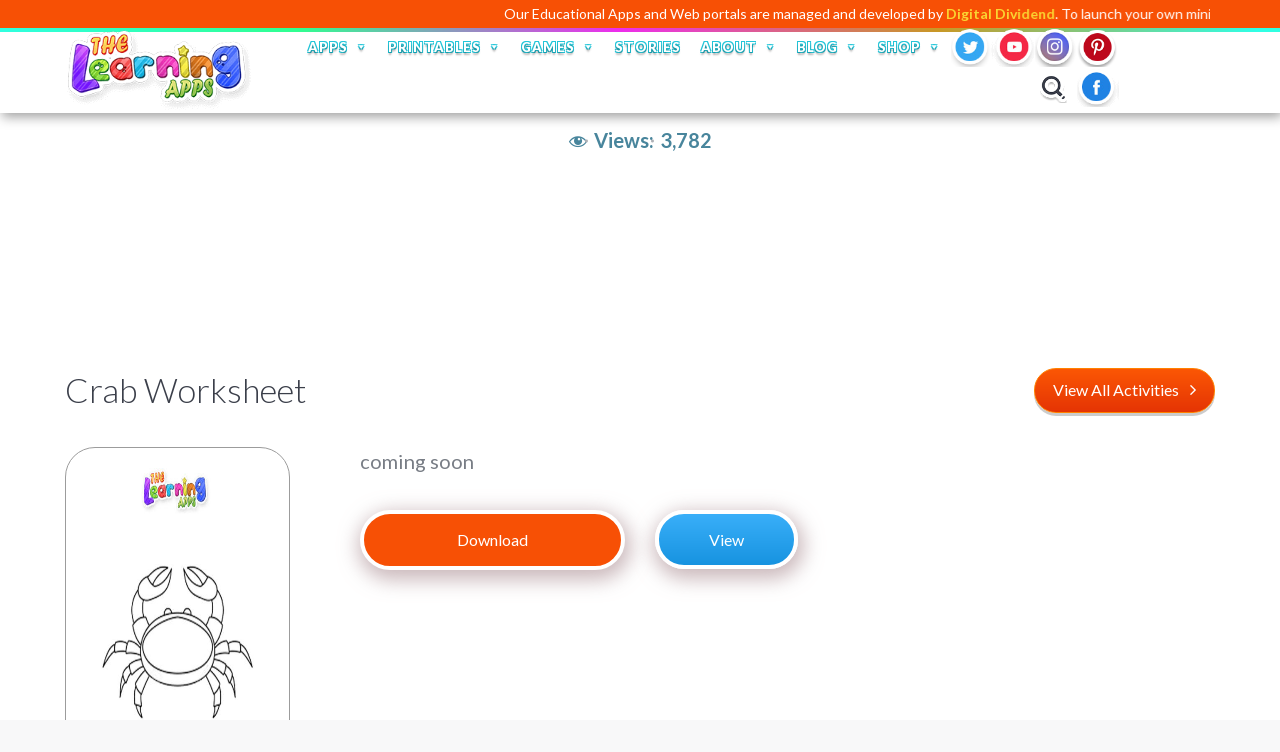

--- FILE ---
content_type: text/html; charset=utf-8
request_url: https://www.google.com/recaptcha/api2/anchor?ar=1&k=6LdVmDMjAAAAABW010CFpNrItXbMR-FH9jsv6B2O&co=aHR0cHM6Ly93d3cudGhlbGVhcm5pbmdhcHBzLmNvbTo0NDM.&hl=en&v=PoyoqOPhxBO7pBk68S4YbpHZ&size=normal&anchor-ms=20000&execute-ms=30000&cb=xn33w3jyhue8
body_size: 49288
content:
<!DOCTYPE HTML><html dir="ltr" lang="en"><head><meta http-equiv="Content-Type" content="text/html; charset=UTF-8">
<meta http-equiv="X-UA-Compatible" content="IE=edge">
<title>reCAPTCHA</title>
<style type="text/css">
/* cyrillic-ext */
@font-face {
  font-family: 'Roboto';
  font-style: normal;
  font-weight: 400;
  font-stretch: 100%;
  src: url(//fonts.gstatic.com/s/roboto/v48/KFO7CnqEu92Fr1ME7kSn66aGLdTylUAMa3GUBHMdazTgWw.woff2) format('woff2');
  unicode-range: U+0460-052F, U+1C80-1C8A, U+20B4, U+2DE0-2DFF, U+A640-A69F, U+FE2E-FE2F;
}
/* cyrillic */
@font-face {
  font-family: 'Roboto';
  font-style: normal;
  font-weight: 400;
  font-stretch: 100%;
  src: url(//fonts.gstatic.com/s/roboto/v48/KFO7CnqEu92Fr1ME7kSn66aGLdTylUAMa3iUBHMdazTgWw.woff2) format('woff2');
  unicode-range: U+0301, U+0400-045F, U+0490-0491, U+04B0-04B1, U+2116;
}
/* greek-ext */
@font-face {
  font-family: 'Roboto';
  font-style: normal;
  font-weight: 400;
  font-stretch: 100%;
  src: url(//fonts.gstatic.com/s/roboto/v48/KFO7CnqEu92Fr1ME7kSn66aGLdTylUAMa3CUBHMdazTgWw.woff2) format('woff2');
  unicode-range: U+1F00-1FFF;
}
/* greek */
@font-face {
  font-family: 'Roboto';
  font-style: normal;
  font-weight: 400;
  font-stretch: 100%;
  src: url(//fonts.gstatic.com/s/roboto/v48/KFO7CnqEu92Fr1ME7kSn66aGLdTylUAMa3-UBHMdazTgWw.woff2) format('woff2');
  unicode-range: U+0370-0377, U+037A-037F, U+0384-038A, U+038C, U+038E-03A1, U+03A3-03FF;
}
/* math */
@font-face {
  font-family: 'Roboto';
  font-style: normal;
  font-weight: 400;
  font-stretch: 100%;
  src: url(//fonts.gstatic.com/s/roboto/v48/KFO7CnqEu92Fr1ME7kSn66aGLdTylUAMawCUBHMdazTgWw.woff2) format('woff2');
  unicode-range: U+0302-0303, U+0305, U+0307-0308, U+0310, U+0312, U+0315, U+031A, U+0326-0327, U+032C, U+032F-0330, U+0332-0333, U+0338, U+033A, U+0346, U+034D, U+0391-03A1, U+03A3-03A9, U+03B1-03C9, U+03D1, U+03D5-03D6, U+03F0-03F1, U+03F4-03F5, U+2016-2017, U+2034-2038, U+203C, U+2040, U+2043, U+2047, U+2050, U+2057, U+205F, U+2070-2071, U+2074-208E, U+2090-209C, U+20D0-20DC, U+20E1, U+20E5-20EF, U+2100-2112, U+2114-2115, U+2117-2121, U+2123-214F, U+2190, U+2192, U+2194-21AE, U+21B0-21E5, U+21F1-21F2, U+21F4-2211, U+2213-2214, U+2216-22FF, U+2308-230B, U+2310, U+2319, U+231C-2321, U+2336-237A, U+237C, U+2395, U+239B-23B7, U+23D0, U+23DC-23E1, U+2474-2475, U+25AF, U+25B3, U+25B7, U+25BD, U+25C1, U+25CA, U+25CC, U+25FB, U+266D-266F, U+27C0-27FF, U+2900-2AFF, U+2B0E-2B11, U+2B30-2B4C, U+2BFE, U+3030, U+FF5B, U+FF5D, U+1D400-1D7FF, U+1EE00-1EEFF;
}
/* symbols */
@font-face {
  font-family: 'Roboto';
  font-style: normal;
  font-weight: 400;
  font-stretch: 100%;
  src: url(//fonts.gstatic.com/s/roboto/v48/KFO7CnqEu92Fr1ME7kSn66aGLdTylUAMaxKUBHMdazTgWw.woff2) format('woff2');
  unicode-range: U+0001-000C, U+000E-001F, U+007F-009F, U+20DD-20E0, U+20E2-20E4, U+2150-218F, U+2190, U+2192, U+2194-2199, U+21AF, U+21E6-21F0, U+21F3, U+2218-2219, U+2299, U+22C4-22C6, U+2300-243F, U+2440-244A, U+2460-24FF, U+25A0-27BF, U+2800-28FF, U+2921-2922, U+2981, U+29BF, U+29EB, U+2B00-2BFF, U+4DC0-4DFF, U+FFF9-FFFB, U+10140-1018E, U+10190-1019C, U+101A0, U+101D0-101FD, U+102E0-102FB, U+10E60-10E7E, U+1D2C0-1D2D3, U+1D2E0-1D37F, U+1F000-1F0FF, U+1F100-1F1AD, U+1F1E6-1F1FF, U+1F30D-1F30F, U+1F315, U+1F31C, U+1F31E, U+1F320-1F32C, U+1F336, U+1F378, U+1F37D, U+1F382, U+1F393-1F39F, U+1F3A7-1F3A8, U+1F3AC-1F3AF, U+1F3C2, U+1F3C4-1F3C6, U+1F3CA-1F3CE, U+1F3D4-1F3E0, U+1F3ED, U+1F3F1-1F3F3, U+1F3F5-1F3F7, U+1F408, U+1F415, U+1F41F, U+1F426, U+1F43F, U+1F441-1F442, U+1F444, U+1F446-1F449, U+1F44C-1F44E, U+1F453, U+1F46A, U+1F47D, U+1F4A3, U+1F4B0, U+1F4B3, U+1F4B9, U+1F4BB, U+1F4BF, U+1F4C8-1F4CB, U+1F4D6, U+1F4DA, U+1F4DF, U+1F4E3-1F4E6, U+1F4EA-1F4ED, U+1F4F7, U+1F4F9-1F4FB, U+1F4FD-1F4FE, U+1F503, U+1F507-1F50B, U+1F50D, U+1F512-1F513, U+1F53E-1F54A, U+1F54F-1F5FA, U+1F610, U+1F650-1F67F, U+1F687, U+1F68D, U+1F691, U+1F694, U+1F698, U+1F6AD, U+1F6B2, U+1F6B9-1F6BA, U+1F6BC, U+1F6C6-1F6CF, U+1F6D3-1F6D7, U+1F6E0-1F6EA, U+1F6F0-1F6F3, U+1F6F7-1F6FC, U+1F700-1F7FF, U+1F800-1F80B, U+1F810-1F847, U+1F850-1F859, U+1F860-1F887, U+1F890-1F8AD, U+1F8B0-1F8BB, U+1F8C0-1F8C1, U+1F900-1F90B, U+1F93B, U+1F946, U+1F984, U+1F996, U+1F9E9, U+1FA00-1FA6F, U+1FA70-1FA7C, U+1FA80-1FA89, U+1FA8F-1FAC6, U+1FACE-1FADC, U+1FADF-1FAE9, U+1FAF0-1FAF8, U+1FB00-1FBFF;
}
/* vietnamese */
@font-face {
  font-family: 'Roboto';
  font-style: normal;
  font-weight: 400;
  font-stretch: 100%;
  src: url(//fonts.gstatic.com/s/roboto/v48/KFO7CnqEu92Fr1ME7kSn66aGLdTylUAMa3OUBHMdazTgWw.woff2) format('woff2');
  unicode-range: U+0102-0103, U+0110-0111, U+0128-0129, U+0168-0169, U+01A0-01A1, U+01AF-01B0, U+0300-0301, U+0303-0304, U+0308-0309, U+0323, U+0329, U+1EA0-1EF9, U+20AB;
}
/* latin-ext */
@font-face {
  font-family: 'Roboto';
  font-style: normal;
  font-weight: 400;
  font-stretch: 100%;
  src: url(//fonts.gstatic.com/s/roboto/v48/KFO7CnqEu92Fr1ME7kSn66aGLdTylUAMa3KUBHMdazTgWw.woff2) format('woff2');
  unicode-range: U+0100-02BA, U+02BD-02C5, U+02C7-02CC, U+02CE-02D7, U+02DD-02FF, U+0304, U+0308, U+0329, U+1D00-1DBF, U+1E00-1E9F, U+1EF2-1EFF, U+2020, U+20A0-20AB, U+20AD-20C0, U+2113, U+2C60-2C7F, U+A720-A7FF;
}
/* latin */
@font-face {
  font-family: 'Roboto';
  font-style: normal;
  font-weight: 400;
  font-stretch: 100%;
  src: url(//fonts.gstatic.com/s/roboto/v48/KFO7CnqEu92Fr1ME7kSn66aGLdTylUAMa3yUBHMdazQ.woff2) format('woff2');
  unicode-range: U+0000-00FF, U+0131, U+0152-0153, U+02BB-02BC, U+02C6, U+02DA, U+02DC, U+0304, U+0308, U+0329, U+2000-206F, U+20AC, U+2122, U+2191, U+2193, U+2212, U+2215, U+FEFF, U+FFFD;
}
/* cyrillic-ext */
@font-face {
  font-family: 'Roboto';
  font-style: normal;
  font-weight: 500;
  font-stretch: 100%;
  src: url(//fonts.gstatic.com/s/roboto/v48/KFO7CnqEu92Fr1ME7kSn66aGLdTylUAMa3GUBHMdazTgWw.woff2) format('woff2');
  unicode-range: U+0460-052F, U+1C80-1C8A, U+20B4, U+2DE0-2DFF, U+A640-A69F, U+FE2E-FE2F;
}
/* cyrillic */
@font-face {
  font-family: 'Roboto';
  font-style: normal;
  font-weight: 500;
  font-stretch: 100%;
  src: url(//fonts.gstatic.com/s/roboto/v48/KFO7CnqEu92Fr1ME7kSn66aGLdTylUAMa3iUBHMdazTgWw.woff2) format('woff2');
  unicode-range: U+0301, U+0400-045F, U+0490-0491, U+04B0-04B1, U+2116;
}
/* greek-ext */
@font-face {
  font-family: 'Roboto';
  font-style: normal;
  font-weight: 500;
  font-stretch: 100%;
  src: url(//fonts.gstatic.com/s/roboto/v48/KFO7CnqEu92Fr1ME7kSn66aGLdTylUAMa3CUBHMdazTgWw.woff2) format('woff2');
  unicode-range: U+1F00-1FFF;
}
/* greek */
@font-face {
  font-family: 'Roboto';
  font-style: normal;
  font-weight: 500;
  font-stretch: 100%;
  src: url(//fonts.gstatic.com/s/roboto/v48/KFO7CnqEu92Fr1ME7kSn66aGLdTylUAMa3-UBHMdazTgWw.woff2) format('woff2');
  unicode-range: U+0370-0377, U+037A-037F, U+0384-038A, U+038C, U+038E-03A1, U+03A3-03FF;
}
/* math */
@font-face {
  font-family: 'Roboto';
  font-style: normal;
  font-weight: 500;
  font-stretch: 100%;
  src: url(//fonts.gstatic.com/s/roboto/v48/KFO7CnqEu92Fr1ME7kSn66aGLdTylUAMawCUBHMdazTgWw.woff2) format('woff2');
  unicode-range: U+0302-0303, U+0305, U+0307-0308, U+0310, U+0312, U+0315, U+031A, U+0326-0327, U+032C, U+032F-0330, U+0332-0333, U+0338, U+033A, U+0346, U+034D, U+0391-03A1, U+03A3-03A9, U+03B1-03C9, U+03D1, U+03D5-03D6, U+03F0-03F1, U+03F4-03F5, U+2016-2017, U+2034-2038, U+203C, U+2040, U+2043, U+2047, U+2050, U+2057, U+205F, U+2070-2071, U+2074-208E, U+2090-209C, U+20D0-20DC, U+20E1, U+20E5-20EF, U+2100-2112, U+2114-2115, U+2117-2121, U+2123-214F, U+2190, U+2192, U+2194-21AE, U+21B0-21E5, U+21F1-21F2, U+21F4-2211, U+2213-2214, U+2216-22FF, U+2308-230B, U+2310, U+2319, U+231C-2321, U+2336-237A, U+237C, U+2395, U+239B-23B7, U+23D0, U+23DC-23E1, U+2474-2475, U+25AF, U+25B3, U+25B7, U+25BD, U+25C1, U+25CA, U+25CC, U+25FB, U+266D-266F, U+27C0-27FF, U+2900-2AFF, U+2B0E-2B11, U+2B30-2B4C, U+2BFE, U+3030, U+FF5B, U+FF5D, U+1D400-1D7FF, U+1EE00-1EEFF;
}
/* symbols */
@font-face {
  font-family: 'Roboto';
  font-style: normal;
  font-weight: 500;
  font-stretch: 100%;
  src: url(//fonts.gstatic.com/s/roboto/v48/KFO7CnqEu92Fr1ME7kSn66aGLdTylUAMaxKUBHMdazTgWw.woff2) format('woff2');
  unicode-range: U+0001-000C, U+000E-001F, U+007F-009F, U+20DD-20E0, U+20E2-20E4, U+2150-218F, U+2190, U+2192, U+2194-2199, U+21AF, U+21E6-21F0, U+21F3, U+2218-2219, U+2299, U+22C4-22C6, U+2300-243F, U+2440-244A, U+2460-24FF, U+25A0-27BF, U+2800-28FF, U+2921-2922, U+2981, U+29BF, U+29EB, U+2B00-2BFF, U+4DC0-4DFF, U+FFF9-FFFB, U+10140-1018E, U+10190-1019C, U+101A0, U+101D0-101FD, U+102E0-102FB, U+10E60-10E7E, U+1D2C0-1D2D3, U+1D2E0-1D37F, U+1F000-1F0FF, U+1F100-1F1AD, U+1F1E6-1F1FF, U+1F30D-1F30F, U+1F315, U+1F31C, U+1F31E, U+1F320-1F32C, U+1F336, U+1F378, U+1F37D, U+1F382, U+1F393-1F39F, U+1F3A7-1F3A8, U+1F3AC-1F3AF, U+1F3C2, U+1F3C4-1F3C6, U+1F3CA-1F3CE, U+1F3D4-1F3E0, U+1F3ED, U+1F3F1-1F3F3, U+1F3F5-1F3F7, U+1F408, U+1F415, U+1F41F, U+1F426, U+1F43F, U+1F441-1F442, U+1F444, U+1F446-1F449, U+1F44C-1F44E, U+1F453, U+1F46A, U+1F47D, U+1F4A3, U+1F4B0, U+1F4B3, U+1F4B9, U+1F4BB, U+1F4BF, U+1F4C8-1F4CB, U+1F4D6, U+1F4DA, U+1F4DF, U+1F4E3-1F4E6, U+1F4EA-1F4ED, U+1F4F7, U+1F4F9-1F4FB, U+1F4FD-1F4FE, U+1F503, U+1F507-1F50B, U+1F50D, U+1F512-1F513, U+1F53E-1F54A, U+1F54F-1F5FA, U+1F610, U+1F650-1F67F, U+1F687, U+1F68D, U+1F691, U+1F694, U+1F698, U+1F6AD, U+1F6B2, U+1F6B9-1F6BA, U+1F6BC, U+1F6C6-1F6CF, U+1F6D3-1F6D7, U+1F6E0-1F6EA, U+1F6F0-1F6F3, U+1F6F7-1F6FC, U+1F700-1F7FF, U+1F800-1F80B, U+1F810-1F847, U+1F850-1F859, U+1F860-1F887, U+1F890-1F8AD, U+1F8B0-1F8BB, U+1F8C0-1F8C1, U+1F900-1F90B, U+1F93B, U+1F946, U+1F984, U+1F996, U+1F9E9, U+1FA00-1FA6F, U+1FA70-1FA7C, U+1FA80-1FA89, U+1FA8F-1FAC6, U+1FACE-1FADC, U+1FADF-1FAE9, U+1FAF0-1FAF8, U+1FB00-1FBFF;
}
/* vietnamese */
@font-face {
  font-family: 'Roboto';
  font-style: normal;
  font-weight: 500;
  font-stretch: 100%;
  src: url(//fonts.gstatic.com/s/roboto/v48/KFO7CnqEu92Fr1ME7kSn66aGLdTylUAMa3OUBHMdazTgWw.woff2) format('woff2');
  unicode-range: U+0102-0103, U+0110-0111, U+0128-0129, U+0168-0169, U+01A0-01A1, U+01AF-01B0, U+0300-0301, U+0303-0304, U+0308-0309, U+0323, U+0329, U+1EA0-1EF9, U+20AB;
}
/* latin-ext */
@font-face {
  font-family: 'Roboto';
  font-style: normal;
  font-weight: 500;
  font-stretch: 100%;
  src: url(//fonts.gstatic.com/s/roboto/v48/KFO7CnqEu92Fr1ME7kSn66aGLdTylUAMa3KUBHMdazTgWw.woff2) format('woff2');
  unicode-range: U+0100-02BA, U+02BD-02C5, U+02C7-02CC, U+02CE-02D7, U+02DD-02FF, U+0304, U+0308, U+0329, U+1D00-1DBF, U+1E00-1E9F, U+1EF2-1EFF, U+2020, U+20A0-20AB, U+20AD-20C0, U+2113, U+2C60-2C7F, U+A720-A7FF;
}
/* latin */
@font-face {
  font-family: 'Roboto';
  font-style: normal;
  font-weight: 500;
  font-stretch: 100%;
  src: url(//fonts.gstatic.com/s/roboto/v48/KFO7CnqEu92Fr1ME7kSn66aGLdTylUAMa3yUBHMdazQ.woff2) format('woff2');
  unicode-range: U+0000-00FF, U+0131, U+0152-0153, U+02BB-02BC, U+02C6, U+02DA, U+02DC, U+0304, U+0308, U+0329, U+2000-206F, U+20AC, U+2122, U+2191, U+2193, U+2212, U+2215, U+FEFF, U+FFFD;
}
/* cyrillic-ext */
@font-face {
  font-family: 'Roboto';
  font-style: normal;
  font-weight: 900;
  font-stretch: 100%;
  src: url(//fonts.gstatic.com/s/roboto/v48/KFO7CnqEu92Fr1ME7kSn66aGLdTylUAMa3GUBHMdazTgWw.woff2) format('woff2');
  unicode-range: U+0460-052F, U+1C80-1C8A, U+20B4, U+2DE0-2DFF, U+A640-A69F, U+FE2E-FE2F;
}
/* cyrillic */
@font-face {
  font-family: 'Roboto';
  font-style: normal;
  font-weight: 900;
  font-stretch: 100%;
  src: url(//fonts.gstatic.com/s/roboto/v48/KFO7CnqEu92Fr1ME7kSn66aGLdTylUAMa3iUBHMdazTgWw.woff2) format('woff2');
  unicode-range: U+0301, U+0400-045F, U+0490-0491, U+04B0-04B1, U+2116;
}
/* greek-ext */
@font-face {
  font-family: 'Roboto';
  font-style: normal;
  font-weight: 900;
  font-stretch: 100%;
  src: url(//fonts.gstatic.com/s/roboto/v48/KFO7CnqEu92Fr1ME7kSn66aGLdTylUAMa3CUBHMdazTgWw.woff2) format('woff2');
  unicode-range: U+1F00-1FFF;
}
/* greek */
@font-face {
  font-family: 'Roboto';
  font-style: normal;
  font-weight: 900;
  font-stretch: 100%;
  src: url(//fonts.gstatic.com/s/roboto/v48/KFO7CnqEu92Fr1ME7kSn66aGLdTylUAMa3-UBHMdazTgWw.woff2) format('woff2');
  unicode-range: U+0370-0377, U+037A-037F, U+0384-038A, U+038C, U+038E-03A1, U+03A3-03FF;
}
/* math */
@font-face {
  font-family: 'Roboto';
  font-style: normal;
  font-weight: 900;
  font-stretch: 100%;
  src: url(//fonts.gstatic.com/s/roboto/v48/KFO7CnqEu92Fr1ME7kSn66aGLdTylUAMawCUBHMdazTgWw.woff2) format('woff2');
  unicode-range: U+0302-0303, U+0305, U+0307-0308, U+0310, U+0312, U+0315, U+031A, U+0326-0327, U+032C, U+032F-0330, U+0332-0333, U+0338, U+033A, U+0346, U+034D, U+0391-03A1, U+03A3-03A9, U+03B1-03C9, U+03D1, U+03D5-03D6, U+03F0-03F1, U+03F4-03F5, U+2016-2017, U+2034-2038, U+203C, U+2040, U+2043, U+2047, U+2050, U+2057, U+205F, U+2070-2071, U+2074-208E, U+2090-209C, U+20D0-20DC, U+20E1, U+20E5-20EF, U+2100-2112, U+2114-2115, U+2117-2121, U+2123-214F, U+2190, U+2192, U+2194-21AE, U+21B0-21E5, U+21F1-21F2, U+21F4-2211, U+2213-2214, U+2216-22FF, U+2308-230B, U+2310, U+2319, U+231C-2321, U+2336-237A, U+237C, U+2395, U+239B-23B7, U+23D0, U+23DC-23E1, U+2474-2475, U+25AF, U+25B3, U+25B7, U+25BD, U+25C1, U+25CA, U+25CC, U+25FB, U+266D-266F, U+27C0-27FF, U+2900-2AFF, U+2B0E-2B11, U+2B30-2B4C, U+2BFE, U+3030, U+FF5B, U+FF5D, U+1D400-1D7FF, U+1EE00-1EEFF;
}
/* symbols */
@font-face {
  font-family: 'Roboto';
  font-style: normal;
  font-weight: 900;
  font-stretch: 100%;
  src: url(//fonts.gstatic.com/s/roboto/v48/KFO7CnqEu92Fr1ME7kSn66aGLdTylUAMaxKUBHMdazTgWw.woff2) format('woff2');
  unicode-range: U+0001-000C, U+000E-001F, U+007F-009F, U+20DD-20E0, U+20E2-20E4, U+2150-218F, U+2190, U+2192, U+2194-2199, U+21AF, U+21E6-21F0, U+21F3, U+2218-2219, U+2299, U+22C4-22C6, U+2300-243F, U+2440-244A, U+2460-24FF, U+25A0-27BF, U+2800-28FF, U+2921-2922, U+2981, U+29BF, U+29EB, U+2B00-2BFF, U+4DC0-4DFF, U+FFF9-FFFB, U+10140-1018E, U+10190-1019C, U+101A0, U+101D0-101FD, U+102E0-102FB, U+10E60-10E7E, U+1D2C0-1D2D3, U+1D2E0-1D37F, U+1F000-1F0FF, U+1F100-1F1AD, U+1F1E6-1F1FF, U+1F30D-1F30F, U+1F315, U+1F31C, U+1F31E, U+1F320-1F32C, U+1F336, U+1F378, U+1F37D, U+1F382, U+1F393-1F39F, U+1F3A7-1F3A8, U+1F3AC-1F3AF, U+1F3C2, U+1F3C4-1F3C6, U+1F3CA-1F3CE, U+1F3D4-1F3E0, U+1F3ED, U+1F3F1-1F3F3, U+1F3F5-1F3F7, U+1F408, U+1F415, U+1F41F, U+1F426, U+1F43F, U+1F441-1F442, U+1F444, U+1F446-1F449, U+1F44C-1F44E, U+1F453, U+1F46A, U+1F47D, U+1F4A3, U+1F4B0, U+1F4B3, U+1F4B9, U+1F4BB, U+1F4BF, U+1F4C8-1F4CB, U+1F4D6, U+1F4DA, U+1F4DF, U+1F4E3-1F4E6, U+1F4EA-1F4ED, U+1F4F7, U+1F4F9-1F4FB, U+1F4FD-1F4FE, U+1F503, U+1F507-1F50B, U+1F50D, U+1F512-1F513, U+1F53E-1F54A, U+1F54F-1F5FA, U+1F610, U+1F650-1F67F, U+1F687, U+1F68D, U+1F691, U+1F694, U+1F698, U+1F6AD, U+1F6B2, U+1F6B9-1F6BA, U+1F6BC, U+1F6C6-1F6CF, U+1F6D3-1F6D7, U+1F6E0-1F6EA, U+1F6F0-1F6F3, U+1F6F7-1F6FC, U+1F700-1F7FF, U+1F800-1F80B, U+1F810-1F847, U+1F850-1F859, U+1F860-1F887, U+1F890-1F8AD, U+1F8B0-1F8BB, U+1F8C0-1F8C1, U+1F900-1F90B, U+1F93B, U+1F946, U+1F984, U+1F996, U+1F9E9, U+1FA00-1FA6F, U+1FA70-1FA7C, U+1FA80-1FA89, U+1FA8F-1FAC6, U+1FACE-1FADC, U+1FADF-1FAE9, U+1FAF0-1FAF8, U+1FB00-1FBFF;
}
/* vietnamese */
@font-face {
  font-family: 'Roboto';
  font-style: normal;
  font-weight: 900;
  font-stretch: 100%;
  src: url(//fonts.gstatic.com/s/roboto/v48/KFO7CnqEu92Fr1ME7kSn66aGLdTylUAMa3OUBHMdazTgWw.woff2) format('woff2');
  unicode-range: U+0102-0103, U+0110-0111, U+0128-0129, U+0168-0169, U+01A0-01A1, U+01AF-01B0, U+0300-0301, U+0303-0304, U+0308-0309, U+0323, U+0329, U+1EA0-1EF9, U+20AB;
}
/* latin-ext */
@font-face {
  font-family: 'Roboto';
  font-style: normal;
  font-weight: 900;
  font-stretch: 100%;
  src: url(//fonts.gstatic.com/s/roboto/v48/KFO7CnqEu92Fr1ME7kSn66aGLdTylUAMa3KUBHMdazTgWw.woff2) format('woff2');
  unicode-range: U+0100-02BA, U+02BD-02C5, U+02C7-02CC, U+02CE-02D7, U+02DD-02FF, U+0304, U+0308, U+0329, U+1D00-1DBF, U+1E00-1E9F, U+1EF2-1EFF, U+2020, U+20A0-20AB, U+20AD-20C0, U+2113, U+2C60-2C7F, U+A720-A7FF;
}
/* latin */
@font-face {
  font-family: 'Roboto';
  font-style: normal;
  font-weight: 900;
  font-stretch: 100%;
  src: url(//fonts.gstatic.com/s/roboto/v48/KFO7CnqEu92Fr1ME7kSn66aGLdTylUAMa3yUBHMdazQ.woff2) format('woff2');
  unicode-range: U+0000-00FF, U+0131, U+0152-0153, U+02BB-02BC, U+02C6, U+02DA, U+02DC, U+0304, U+0308, U+0329, U+2000-206F, U+20AC, U+2122, U+2191, U+2193, U+2212, U+2215, U+FEFF, U+FFFD;
}

</style>
<link rel="stylesheet" type="text/css" href="https://www.gstatic.com/recaptcha/releases/PoyoqOPhxBO7pBk68S4YbpHZ/styles__ltr.css">
<script nonce="yEco3EZoy8b38cyyJxjz_A" type="text/javascript">window['__recaptcha_api'] = 'https://www.google.com/recaptcha/api2/';</script>
<script type="text/javascript" src="https://www.gstatic.com/recaptcha/releases/PoyoqOPhxBO7pBk68S4YbpHZ/recaptcha__en.js" nonce="yEco3EZoy8b38cyyJxjz_A">
      
    </script></head>
<body><div id="rc-anchor-alert" class="rc-anchor-alert"></div>
<input type="hidden" id="recaptcha-token" value="[base64]">
<script type="text/javascript" nonce="yEco3EZoy8b38cyyJxjz_A">
      recaptcha.anchor.Main.init("[\x22ainput\x22,[\x22bgdata\x22,\x22\x22,\[base64]/[base64]/[base64]/KE4oMTI0LHYsdi5HKSxMWihsLHYpKTpOKDEyNCx2LGwpLFYpLHYpLFQpKSxGKDE3MSx2KX0scjc9ZnVuY3Rpb24obCl7cmV0dXJuIGx9LEM9ZnVuY3Rpb24obCxWLHYpe04odixsLFYpLFZbYWtdPTI3OTZ9LG49ZnVuY3Rpb24obCxWKXtWLlg9KChWLlg/[base64]/[base64]/[base64]/[base64]/[base64]/[base64]/[base64]/[base64]/[base64]/[base64]/[base64]\\u003d\x22,\[base64]\x22,\x22w6Ziw44Cw6rDsTbCiDY7wokpbSDDrcK+HQ7DoMKlDjfCr8OEYcKkSRzDu8KEw6HCjVg5M8O0w7vCmx85w5VLwrjDgAI7w5o8dhlofcOZwoNDw5Acw40rA2Zrw78+wrpSVGgDF8O0w6TDoFpew4lkfQgcZE/DvMKjw6ZEe8OTDsOfMcORH8KWwrHChz4Hw4nCkcKdDsKDw6FFIMOjXxdoEEN3wp50wrJjAMO7J3jDnxwFCMO1wq/DmcKqw7I/[base64]/CtWNHcGptQMOeBkl6VGvDiX7Cv8OFwr7ClcOWLWXCi0HCggMiXw/CtsOMw7ljw6tBwr5Swq5qYCvCmmbDnsO+ScONKcKMayApwqXCsGkHw6DCqmrCrsO5ZcO4bTjCnsOBwr7Do8K2w4oBw7PCjMOSwrHCimJ/wrhPJ2rDg8Kqw4rCr8KQegkYNwQ2wqkpXcK3wpNMLcO5wqrDocOxwrzDmMKjw6Bjw67DtsO1w55xwrtkwo7CkwA/V8K/[base64]/DkVEzQnbDpMKNU0rCt8OPw6Z7wrHCrsKPEMO9dh/DnsOQLH9ZJlM9X8OUMnUJw4xwJsO8w6DCh2hiMWLCjS3Cvhoqf8K0wqlxa1QZYg/ClcK5w446NMKic8OqexR6w7JIwr3CvQrCvsKUw6LDmcKHw5XDujYBwrrCjk0qwo3DkMKDXMKEw6nCh8KCcHLDh8KdQMKTAMKdw5xHHcOyZnnDlcKYBQTDu8OgwqHDksOIKcKow6jDiUDClMO/[base64]/DjsO3wqrCocK1LMOmC8KRcsO6w6J7wp1mw4Zlw7PCusOOw5MAV8OsXF/CixLCpErDn8K1wqHCi0/[base64]/ChjIHEcOuAFTDvsKgCVbDn2lNVXfDmAPDtV3DgMK1wqJ5wo59bQHDvDhLwqzCmMKnwrxzQMKQPhvCpzLCnMOMw40nL8OEw4xGAcKwwq/[base64]/Cn8Oowpwuw5zCkkRdwqBBwozDoxwjwpDCgWVjworDlMOOLCw6RcKfw6BkaHbDh0zDgsKfw64Wwr/[base64]/CrMKyEAjCjSIjF8KoJsKWHC0Ew5IVPMODP8OnacOZwo1iwo5JasOvwps/dQBcwplVZcKOwr5kw49Bw4PCj2lGDcOuwoMow7E9w4rCgsOMwqHCqcOfVsKfcTsyw4FyS8OAwo7ClU7CkMKlwpbCj8KpLirDoibCiMKDaMOmeHc3J2YXw7jDu8O7w5YvwrROw4Bhw4FqD35RNngpwovCiVN0OMObwqjCjsKoWw7DjcKUe2MGwoJrAMO5wp/DgcO+w41LKz0Nw4pdYMK0ERfDg8KZwqsJw4PDk8K/FcKLS8K9RMOTBcK9w7rDi8OqwrvCmwbCiMOyZcOmwpMLBnPDnQDCqsO9w6zDvMOZw6TCi3rCu8ObwqAlYsK/ZsKJdVUfw792w4YaRFoACMOJfTbDvxXCgsObVEjCpSjDjTQcAMKtwo3DnsO2w6Z1w44pw5dIZ8Ome8KiacKNw5IhXMKOwrApHT/[base64]/VsO1wrvDisK6KcKHdsOmwq/[base64]/[base64]/DvmJdW8KAIghww6/[base64]/CtEhCw7tJQcOew6lUEhXCnkpBdcO+wqTDqcOOw7zCpxtowogZIibDhS7Cp2LDg8OMYTUCw7DDjsOawr/[base64]/CncOhw6Fdw7YbKcODwqTCjgbDiEQ/w79Jw6JuwqTCvRo2AVdywqBww4bCkMKyMWYnaMO4w60mOF9ZwqNVw4YSBF82w5nDuRXDlxUYa8KXNifCsMOhaXJ4OBrDscOQw7vDjihVfMOMw4LChQdNFW/DrSfDi1EZwoBiL8Kfw4rDmcKSBz1UwpbCrSjCiB50woopw7nCtWcIfxkFwpzDh8KdAsK5JGXCo1XDqMKmwrDDq0YZEcOgdH/[base64]/DkMOrwqbChyMpUsOCZMO0wr81c8KJwqzCjCUhw5nCk8OhPiHDmRTCu8Krw6nDnR3CjGl7T8OQFB/DkVjCmsOqw5wYTcOCal8adMKlw6PCtQfDlcKwAMOSw4bDmcKhwr96bGrCjh/Dp2Q8wr1TwprCl8O9w6jCmcOqwovDhEJLH8KvaXoCVmjDn2kewoXDs3/CvmzCpsKjwrNgw6VbOsKYJMKZH8Kyw5dPejzDqMKXw4pTf8OeV0TCusKuw7nDucORUDTCtBRdd8Klw4/DhH/Cn33CrAPCgMK7JsOuw61wesOQWg5HLsOow7TDtsKmwrVbUjvDsMOww7fCoUbDqgbDqHcgJsOyZcO+wo3CtMOmwpTDswvDmMKCXMOgLF/DpsKQwrEGHHvDmhbCtcKjcAcrwp1pw6wKw5QRw6jDpsO/fsOawrDDmcKseAEswqorw71fT8OMG21Pw4lRwrHCmcKfZxp6F8OOw7fCi8OXwrTCjDIjBcKAKcK8Q0UVRmXCmnQHw7PDp8OfwqfCgsKQw6bDi8K0wqcXw4zDqBgKwp4gMCZmGsKEw5fCin/DmyDCn3JEw5TCqMKMBFbCszdVK1fCr0fCmE0DwqJxw47Dm8OXw4zDvU/ChcKhw7LCs8O2w6hNMMOcWcO5EmFGN2YnSMKVw5Zywrx4woZIw4wSw61rw5gvw7DDtsOyHDZEwrVvYRrDmsKdGsKAw5XDocK9IsO9E3rCnxXCkMOnTxzCrcOnwrLCp8O+PMOGTsObYcOFbUbCrMKEYBFowp1FPcKXw7Mkwp/CrMK4Dj1IwroOQMK/OcKEETjDllPDo8KqeMO9UcOyZMK2THsSw5Mmwph/w5tbf8OUw4HCt0LChcOyw53Ci8K0w7PClcKbwrbCrcO+w6zDphBvTUVHc8K4wrAXZnfChSHDjDDCk8KzOsKKw4wKdcKNHMKjSsONM2dNdsKLEFQrAjzCoHjDvBZxcMOqwrXCssKtw4oQKS/Dllgcw7PDgQ/ClANbwo7Dl8OZGSbDkxDDs8KjDDDDtU/[base64]/DqcKIccONIcOrwpteZcOOJRRwbsORw7zCm8KpwrB4w5czem/CtwjDkcKIw6TDg8OxNhV3XTldNUbCnnnCiDLCjygewpPDkX7CuyvCkMK9w7wdwpxfB2FaNsOmw7PDiBM/woPCuTVDwrXCs0UIw5UQw5duw7YZwqTCv8OPOMO9wrJUfWhAw43DnlnCqsKdUnlnwqjDp0kpPcOcPD8QCSQdPsOLwozDk8KLf8Obwr/DqDfDvi/CqAUGw5fCjQLDgjzDqcOITUslwqvDrTfDlizChcK3TikUQcK0w7B3dxTDlMKow7LCrsK8SsOAwpMaYT8+YWjChALChsK0EcKfYj7CoWxOUsOdwpNww4sjwqXCpsK1wqHCgMKFIMOiSz/DgsOvwpfCi1pfwrUSVMKHw4hUDsO/EA3DrWrCgXU3I8KNLEzDq8K+wq3CuQPDvj/ChsKoSWphwr7DgyDCmXTDtDpRd8KhG8OvJxvCpMKfwoLDvcO5ZgjCvTYEL8OkSMOTwqxYwq/ChMOYEcOgw5nCjzLClDnCuFdTeMKuXQM4w7XCqFlTVMO7wrnCuHfDiiU0wo8kwroaTXfDsn7Dgk/DoznDpFzDjgzCi8OOwoo1w4ZWw5rCtE9vwo9/woPCkFHCpMKHw5DDtsOjSsOhwronJjtzwpDCncO2woIEw57CjcOMGQDDr1bCsUvChsO4YcO1w4huwqtjwr1ywp4Hw649w4PDlMKpWMORwpXDucKaR8KCScKnKsKLC8O+w63CsHEaw6YBwpw6w5/DvXvDuFvCnSHDrlLDswfCqjo6fWpLwrjCvh/[base64]/DucKJCg/CpMOuwpHDkgI1wqpTwqRWdsKJNFZzTg8dw7tTwqLDrkEPEcOVHMK/[base64]/Cs8OeOMKywpbDjQXCpF4RP8KPw5hmwrR2GTMlw7zDicKRJcOwD8Kyw5IowpbCunjCk8KEfgbDiALCqsO4w6RuPArDlkxYw7o+w6sqaWbDh8OAw4lKcFjCncKdTgzCmGgMwrjDhB7ClU/DqDMIwqPDtTPDjR5hJGZzwpjCuH3Cn8OXWQN3OMOhWAXCrMOtw6jCtTDDh8KYB2F8w6xOwrlSUzXCvzTDksOXwrIYw5vCkx3DvC5mwqHDvwBCUEgAwoMXwrjDhcOHw5Aqw7VsYsOQdFhcDQ5QLFHClcK2w6Y/wrE5w7jDssK0K8OEX8KRASHCjz/DsMOpSxI8H0hUw71INXzDkcOdUcKxw7DDhXbCjsOYwoHDocKDwoPDrnrChMKpSV3DhsKDw7nDrcK+w6zDgsOIOA/[base64]/w6fCgcOHw47Cs8K6w5ZiFUtUVG7CljZyDMKbYHzDgcKWbil2bcOKwqkDU3YVX8OJw6rDmzDDh8OtTMO9dsOiP8K5woJjZz8ECyUpbzlowrrCsWQjFigIw55gw7A9w7nDkCF/YjRUIV7Ch8Odw7tWSmdAM8OWw6DDkTzDsMKjJkfDjQZyPRFqwqTCryo3w5E4aRfCl8O4wp/CjhfCjhzDhigDw63Ch8OHw5sxw5VVYkvCqMKcw7PDlcOnXMOHB8KEwrlMw5Y9QiLDisK/wr/CowI0Jl3CnsOmb8Kqw5oRwoPCnEpgKMO8YcKsYk3DmWkZEn3DgWrDocO6w4Y8asKsBMO5w4BkOsKzIcO+w4TCkkDCi8O/w4gRYcONYSoxLsKww4LCkcOZw7jCpVh+w5htwr/CkUY7ayl/w6fDgTrDgFxOYSYZaSd5w7vCij1mDhQJK8KNw44Zw4jCtMO8eMO5w7tmPcKgEMKAUlZdw7XDrSPDrMKjw4nCvH3CvVnDpgFIbRkrdAgtWcKpwp1VwpFCNAEDw7/ChCNQwq7CnHJmw5MxHFfDlmoHw5vDlMK9wqoYTFvCsjvCsMKIGcKSw7PDoGg/Y8Kdwp/Ds8O2Ji46w47CtcKLT8KWwrPDmyzCk1gyWMO7wojDqMO/I8K9wqFdwoYKMyXDtcKsJ0Y/IgLChgfDm8KFw5fDmsO4w57CmMKzcsKbwoHCpT/Dhy3CmFwywpXCssKoGcOiUsKYJ09ewqYNwrF5bgXCkkpuw5bCi3TCkXp6w4XDswzDgwV4wrvCuiYGwq0iwq3CvjbCnxIJw7bCoGBVPHhYb3zDp2IjT8O3C2jCl8OLbcOpwrZ2OMKIwozCkcO+w6rDgBTCgSk/PD0cGnchw4PDmDVdZRfCunB4w7TCnMOjw5tcHcO5wozCrkY3C8OoHj3CoSHCm0FtwqTClMK7NTFHw5rClTTCsMOONsKSw5oIwqIaw5cEccOXNsKKw6/[base64]/[base64]/ColTClT0pHQJkR1jDh8Kpw5ITw6DClMONwpFew7XCssOTECd6w6bCmFfCrH5KYsOXOMKvwrTCmcOKwobDocOgF3zDi8O/R1HDiyN6T291wrR9wo1nw6LCu8O7w7bCncKpw5tcSzrDrhoBw4nCkcOgfGYwwpxCw7Jdw6LCtMKHw6rDrsKtRjdJwrQMwqRCRD3CqcK+w411wqZ8w6w9awHDtsKRLi55BzDCtsKfK8Olwq/DvsOtfsKkw6w4O8KuwocRwrPCt8KVe2JawqUuw55gwp85w6XDpcK7cMK5wpFlWg3CtE0Ew4pILkYjwqMNwqXDqsO7w6TClcKfw6MpwpFeHH/DpcKMwpPCqHnClMOnMcKtw6TChsKvdsKZCMOicyrDucKqZnTDhMOyM8OacFXCmMO7csOhw51VW8Kzw4jCqn1zwoY6Zz0bwp3Dr2XCicOHwqrDpMKcHxpCw5fDlsOEwo/ClHvCoQxFwplubMOtdMKPwqzCjcK0w6fCuB/[base64]/Csn3CvcO3VCrDvMOfBMKsw6IqZcKtIRXCsMK7Byc1dMO8ITMxwo41U8KGUnbDjcOSwrvDhT9JRcK5ZTkFwrsbw43CgsO7CsKGXMKIwrtawrfCk8K5wrrDlyJGCcORw7l0wqfDhAIsw63Du2HCr8KFwoBnwqLDgxfCrDB9w4UpVsK9w7vDkm/[base64]/CnWfDtj4rw7cFanrDoRrDoWsGMcOcw7PDgkrDgsOcaUxsw516YzhMw4nDhcOAw59+wr8pwqIcwpPCt09ObQvCjhYqd8KfRMKOwr/[base64]/DvS7CtDZtAMKCw5Y4w7Blw64cbcKwWD7DiMKdw6I9eMK1TMKOIWvDj8K6HkIUw5oFwojCmsOPAXHCscOFX8K2VsKBO8KqUsKVM8KcwojCsTBKw4lveMOpL8Ouw4p3w6h/UcOVf8KmR8ORL8Klw6E6EzXCtVrCrcOOwqfDt8OJfMKnw7rDo8K8w755dMKwLMO8w4gMwpFZw7d1wotWwrbDqsORw7/DnVZ8WMKoIsKgw4ARwp/Cp8Knwo5BVDxXw6DDjW5ILiHCql4dPsKmw6cCwpDCgBxUwqLDoi3DlMOcwo3CvsKXw5PCvMKzwplKRMKjDC/[base64]/[base64]/[base64]/w6tNw7jCjDwwQsKlw60Wwoxnwolcw7xVw7QWw6LDjsKqQUbDvFJ7FibCgFfCrBs1Q3hVwqYFw5PDv8OFwpoXUsKKFkcgP8ORM8K3V8Khw5ppwrlIS8O/C1tzwrHCjsOawrfDkB14YkvCvjJ4JsKHRzjDlWrCrnjCosK4JsOkw6vCvMKIAMOlLhnCu8KMwqQmw6Usf8Kmw5jDgBDDqsKUblN7wrYzwovDgRLDnC7Cmgshwr4SGwLCm8O/[base64]/[base64]/CrAfCij3DqkM0woRLwrsPw73Cgz3CkBfCi8O+b1jCp1nDjsOnCsKsOCFUNWzDo1g1wpfCmMKbw73CtsOKwrvDqR/CqDDDlzTDqQDDlcOKdMKBwpoOwpJsaiVfwrfClUdvw58iQHJ6w5NjJ8K3DwTCjXtiwpp7S8KRK8KAwromwqXDj8ORdsO4CcO2A14Kw7DClcKFYV8bVcKWwoprwofCuhbCtkzCu8KEw5MyVDpQfF4Lw5VDw5AVwrVRw4Z1bnkQNzDCtDwMwoZ/wq9Dw73CmcO3w7DDogzCi8K9GDDDpA/Dn8K1wqY4wo8eZxHCnsO/PDtiC2AwFRbDqWtGw4nDt8O7F8OUScK6azxrw7p4wq3Do8Oaw64GKcOBwo5sYcOow7khw6MgCzA/[base64]/wrHDpEMcOMOeMCjDsAMjw4XCiFQyYcOAw77CjwBALS7Ci8OGC2ovSl/[base64]/CqMOrGcOWWMOLw6rDl8KERgJRTlvCkEgOOcO/JsK6UDp7f2oPwr9PwqbCisKnaDksT8KUwqTDmsOnHsO7wp/Cn8KsG17Djmp6w4YBBlFww453w7zDusKBOcK4SnsyaMKawpgJZUALbWLDgcO2w4QRw4/DlivDggsDVnh6w5prwqDDtsKhw5kywpbCqjHCr8O7CsOcw7rDjcO6exXDuQDDrcOiwrdvQisGw54Owoxqw7nCv0XDriUhd8KDcR5rw7bCiS3Cv8O6d8KeDcO1OMKFw5TClsKJw59mHxdAw4PDscKzw5TDkcKiw4gxYcKQTMOiw7F4wovDgEbCuMK7w6/CrV7Don1eNC/DncOPw48Xw67DqRvChMKIacOUJsK0w5XCssK+wpp8w4HCtyzCusOow7XDlVHDgsOgAsODS8OOTgfDt8KLVMK+ZWd0wpcdw57DpA/CjsOow74Rw6EReW8pw5LDrMOYwrzDiMO3w4bDg8KNw6sBwp5XGcKrScKbw6PCvsOkw6LDkMKBw5QUw5zDp3RLY2V2e8O4w4Zqw5XCrn/CpQLDvcOYw43DoQjCgsKawrl0w5nCg03CsTxIw7ZLI8O4d8OAUhTDs8Kaw6JJAMKufQ10TsKtwpIow7PCt1TDi8OIw7Enbn5+w5oeZUNJw75zRcO5OE/DosOwYnTCr8OJSMK5GUbCmF7DssKmw77Cs8KXVAVuw49HwqZGIkYCC8OrOMKxwofCqMORMm3DrcOtwrM6wrk0w651w4bCucKNQsOTw4fDpmvDmzTCnMK4OMO9NhgOwrPDssKnwqXCoy1Iw5/CocKfw6w/OMOVO8OQf8OZcyRlFcOWw4TCiAobYcOAXVkfdh/Cp2LDncKoEERNw6LDk3l6wpl5NjfDnQNrwovDgzbCslhhOkFKw5DDo0F/c8ONwr0NwrTDjwgtw5jCrwNYa8OUc8KxG8ONCsOdN3HDrCtjw6bCmD/DpxZlX8K0w7AIwonCvsO0WcOVHmfDk8O2SMOYfcKnwr/DhsKpKFRXbMO3wonCm1XCinAuwpAtVsKewoLCrMOKHRZdfMODw4vDrms3X8Kvw4bCrFzDtcOEw4NxYEhkwrzDiyzDrMONw7k/woHDmsK9wp3DgndlO0rDgsKWEMKowrPCgMKDwokQw77CpcKqMV7DksKHKAfClcK5djLCiSnCh8OFcRrCmhXDocKqw61VMcOzQMKpI8KGOR7DsMO2S8OjFsOBHsKlwovDp8KIdDdJw6fCv8OEJUjCicKCNcK3OsOTwpx8wpklU8KVw5HCr8OIQsO7Fw/DgRrCoMOpwpMZwplbw5Z7w6TCvVDDqHLDmTnCsRDDjcOSSMOkw7rCgcOAwpjDsMOaw5jDkko+C8OmYnDDvhkXw6bDr1B9w7g/[base64]/w5bCg8KPJMOVdsKrwqbDr8Oewo3Du8OKJShzw4xMwro7F8OLCcOMe8ORw6BkK8K9H2XCiX/DvMK8wpMkU37CpB7DjcK6PMOdEcOQAcOkw6l3BcKrKx4QRyXDhFnDgMOHw4twDVLChDIyTS9ISVUxP8Ogw6DCm8OtVsK5bRYbKWvCk8O3Q8O3CsKuwoMnYMKvw7RvQ8O9wpI6AlgUKndZRFg5FcO3DVnCmXnCgzMKw6x/wpfCp8ObNm5uw5xcIcKhwq/[base64]/wr8dwplzAmo4UcOOwpXDgsKwwrLCtgrClMObw5IQIwvCosK7RsKlwpvDsAROwrjChcOSwoAxCsOFwq9nV8KLGQnCqcK/Iy7ChWDClDfCg33Dh8Kcw4M/wpPCtElqABRmw5zDulDCpxZzHmk+FMKRcMKkUinDpsOFIzQTfTLCj1nDmsOtwrkOwq7DucOmwpcrw5hqw6/Cvz/CrcKyZ1vDnUTDq1pNw67DnsKtwrhBU8O8wpPCj2UwwqTCi8KMw4ZUw7jDsV5DCsOhfzrDr8KvMsO6w5YYw75uLVPDosOZE2bCpzxOwrZqEMOZw7zDln7CvsKLw4QJw5jDmzAcwqcLw4nDpSnDsFTDi8KFw4HCgXzDosK1wp/DssKew58/wrLDsVZNC0d+wqdTWsK6ScKRCcOjw65TUSnCu13DtVPDs8KMGWTDqsK0woPCkC0Aw7jCrsOTHw3CtGBLB8KoTgDDumIOARB7JsO5LWcgR1fDq3/[base64]/w7LDoMK5BEYcw6zDhWgBwrfCuREkw5DCgMKCRcK7w4pAw70uRMOpHBfDsMKuY8O9aiDDkV9LKU5uIlzDuk5kEVrDhcOvKW4Zw7ZAwp0LLVw6KsK2wq/[base64]/[base64]/DjsOlwqVowrI6w7LDp17DijM/Q2RAw6wQw5/[base64]/[base64]/DuMKfwqc5bX1+ECtPwrfCr8KjwoTCp8KTBMK4E8KZw4fCg8OFC3J/wqo4w4hqa0ILw4bCiznCpDlnW8OYw7huElUGwrjCk8ObNlDDsE0oSTlgaMKZfcKCwofClMOzw7Y8BMOTwqTDoMOvwpgVGW4BR8KRw4tPVMKCO0zCv3vDnAIca8O/[base64]/[base64]/[base64]/CqsOYw546MsKTw759wrIAw57Cn8OeS0TCtsKAVHIQRMOLwrR3emNgEVrCrFzDnG1UwrRfwpBOCAk2C8OwwqxYGTbCgwHDjUATw49aewvDisKwBHfDjcKDUGLDrcKCwq1iIkxxVkE+BzHDn8K3wr/CsxvCucOxSsKcwpIUwq91SMOdwpEnwrXCnMKZQMKcw5Rjwp50TcKfYsO0w4IiAsKKBcOCw4pwwq8ZCCRGABQ/TcOVw5DDngjCqSE1UDvCpMKjwpzDhcKwwqjDu8KoBxsLw7dgL8OuAGjDkcK/w74Rw7PCocOIU8KSwo/CriUGw6DCiMKyw6E8BU9zwrDCscOhWx49H3HCjcOdwrjDtTpHbMKJwoHDr8OrwrbCiMOdbCPDvUfCqcKDFcOzw6g+fko4X0HDpEdcwq7DlnUhT8Oswo7DmsO1UyZDwqcnwobDnivDqHQ3wqcUTsKbGBB8w63Cjl/[base64]/Dm8OvH2XDnsOlRMKGHQnDgANDw78Qwr7CrhwWF8OwHkUow58tUsKawp/DolrClAbDnHzCnMOAwrnDvsKRV8O1NV1Gw7x/YGtPE8KgeHvCscKtMMKBw7ZABxfDmxglYQfCh8KUw6cgV8KxVC9Ww5wLwpgNwrdZw7zClFPCsMKvIwslacOaSsOtecKdRnFZwrnDvxoPw4kOGArCn8OXwoo0Xkdfw7cowp/CosOxI8KGLAgrOVPCk8KAR8OZdsOHNF1dFUDDh8KQY8OJw4TDugHDmiRfUzDDniIUf1QNw4jDjjXDk0LDpl/[base64]/[base64]/PH3Co8O3BsKIwr3DpMOmTRZgcAgcw5TDvU5OwrTCk8Kowr/[base64]/CszXCryjDpAwfwoAqBcOxw7bCoMKtwoHDr0fDhwsvBsKifzBsw7LDh8KZScOTw4BMw5xnwrnDmWLDk8OAAcOUTXVOwqhHw5oKSVMXwrN/[base64]/CmRHCjMK+w4nCs1bCsCPCvGMoHMOsEG1jOm3DknxqYXtfwpDCvcOlU2xyUxHClMOqwrkqDwgWdC3ClMO5w57DjcKhworDszjDvMO5wpzCt1l5wobDmcOdwprCr8OTWlbDrsKhwqpWw4kswpzDgcObw59yw6l8b11OEcK/QRnDvxTCicOuScOqG8KQw4vCnsOMdsOyw7RsAcO0UWDCmDxxw641Q8OAfsKGe1U7w64MHMO1NH3Dq8KICQjDl8KAN8OjW0DCqXNTMgrCsRrChnpmCMOMUWF3w7PCgBDDtcOLwoQAw6BBwqDDncOIw6xYb2XCucKJw7fDvlfDkcOwe8KFw7zCil/ClkHCjMOcw7/DnGURNcO7Dh3CjyPDtcOfwovCtTMCV1nDkDLDg8OpEsKHw4PDmyTDplrCpRsvw7LCicKzWE7CrjwmTTjDmcKjeMKDCXvDjQTDlcKac8KjGsO9w7TCrAYjwpfCscOqCiU9woPDjwTDtDZawrVjw7HDom9jYAnCoi/DgV9vKVTDrSPDtFDCniPDkiEYOSUYJGrDqlwjPzRlw7ZQZ8OvYns/[base64]/wosqY04Tw4s1SsOlw6FXF8KhwoDDm8OOw5YQwqc8wqV7AWUbE8OmwoYiEcKmwrfDvcKiw5hCLsKGIUlWwr0DGcOkw7/DvAVywprCsTxQwpkIwr/DpsO8wojCr8K0wqLCm31Gwr3ChDgDOzjCrMKCw6McQ2t4J3PClA3ClFNgwoRYwofDn3cdwqPCgz/[base64]/w5MeCCMRwpNZJg3DpcOWZD1ywr3Cox/DlsK9w5LChMK9wo7CmMK4G8KjBsKcw6h/dQJjK3/CiMKTFsO9ecKFFcK2wpnCiRLCpx/DrlMBZ3JIQ8KTShTDsDzDvAzCg8OdJMOeIMOowqETTg/DocO0w5/Dr8KHBcKowppLw4jDhGbDpzNBJ3l/[base64]/Cj1gyw4zCssKZw71VfTHChHN0w615wpnDoSd/YcO5QBbDhsKQwrh4eS1xdsK0wrYkwozCkMORwohkwpTDnyxvw6FMOMOqecODwpRJwrbDsMKCwoLCoTZDKRTDg1BuKMOpw7TDom0CKMOjJ8K5wqPCj2N9NBjDqMOhDz/Coy0mLMOnw5DDhcKbSETDonrCh8K5BsOrDUzDl8OpE8OZwrXDkhROwrDCicOiTsKTZ8OFwoLCmytbTTjDuzvChStuw40dw5/ClcKqJMKzOMK+w4V2Omh+wq7CqMK9w6PCsMO6wpwlbEcbKsO9c8O1wpxCai5/woRRw4bDtsOZw70hwpjDrClgwq/CoEVJw7/Dt8OTDCLDkMO+w4JGw7/[base64]/DmTZFesKmG8K6LAvDkMOaw6zDjUrDvcOENRXDt8OmwoI5w6gATmZKDTLCr8O9CcOmKm95JsKgw4dRwrXCpTXDr0Ajw47CmcORGsOrIHbDlzZ9w4tFwpDDkcKBS13DuXtlKMOpwq/DtMOQGcO+w6/DuA3DrBc3D8KKbDh8XMKUUMK1wpMEw6IcwqfCgcOjw5LCnGp2w6zDgk0laMK4wqYeI8KfIwQPRcOTwprDp8Okw4jCtVLChcKywpvDl33DvV/DhAfDkcOwDFfDoGLCnRfCrS1twokrwocswqXCjDs0worCo3dzw7DDvCzCoWLCtj/DnsK9w6w0wr/DrMKnUDzCsHbDgztmFWTDjMKHwrjCs8KhXcOew78Hw4XCnmAQw57CplleTsKSwoPCoMKMGsK8wr4XwoPDqMONbcK3wpbCmhzCt8ONNVNgFzNYwp3CsyHDnMOow6Bpw4/CkcKHwpPDoMK0w4cFeCF6wrA3wrJ/[base64]/CjMOKw5DDlxTCmcOxwrPDkcKLek8Ww7Jww7FBasKDTTLClsK4VCXCtcOMEzbCihDDvcKwHsOXeVsMwpzCsm8cw40qw6M2wprCsCfDusKxE8KZw4ceZCUVb8Ota8K2Ki7CoCNRw6UpP2Bpw7XDqsKfZE7DvU3Ch8KjXEXDvsOqQC1QJcKDw7/DkzJ8w4jDoMKIwp3ClBUyCMOxQzdAakdfwqEffVQAacKOw4lZO2ljUXnCgcKjw6nCt8O4w6V+TQ0gwonCiRTCszPDvMO/[base64]/w5h6MVzClRpUSkE5wqzDhsKsw5TDjE/Dq3BiHcKZUnApwpvDi3xGwqLCqgLCsllWwrzClj47CzLDkUpIwo3ClznCncO9w5s5FMOOwqZ8CR3CvgTDuUl1F8KSw6xtVcOZVk0mHz5kLAnChGtOHMOJTsKqwoVQAFEmwotkwqTDqnF1GMOuTsO3XjnDnHJrfMO6wojCqcK7CsKIw7FVw5nCsH4qBAg/TMKQYG/Cg8O/w7w9FcOGw708W3ATw6TDn8Obw7/DusKOHsOyw5gHQMObwqrDmivDvMKzV8K/wp0ew53DgGU8UR/DkcK4SEhqF8OMKRN3MyDDiBbDs8Okw7XDkSg0FTERECLDlMOhesKybgpow4wsIsOHwqpdTsO8B8OowpNDB2EhwofDmMKfZTDDtMK6w5R2w4rDocKuw6PDvmbDv8OuwqxnBMK8Q2zCvMOlw5zDi0Z/G8Opw5VBwoXDrkQvwo/DvsKTw5vCmMO3w5wZw4TCv8ObwoBpCAJKDFM1bxDDsWVHBTQXfzUXwqUzw51MLsOJw5kWZD/DssO8PsKwwq8Qw5gMw6fDvMKGZTNtC0rDkhdGwo7Djhsmw53DncOZY8KzKgPDh8OUflTDvkIpc2DDtcKcw5AfQsOpwpk1w5Nqw6Brw7/CvsKWasOpw6ccw4ErWMOtKcKDw6XDk8K2AG5MwozCimgLVU1jb8KRYCRtw6HDo0DCmVRKZsK3T8K0RyrCkXvDtcOYw4bCg8O7w4N+I17DiQp5woNiDB8QH8OSZVl3MW/Cii9JYEh/FVVLYGQ8ay/DrxQlYcKNw5EMw4rCtsOxE8Kgw70dw6JManbCjMO/[base64]/wrlOJ3YXw4IKPArCq8O4w4zDhXtowqlSKMOLYMOyGcK9w4wdFF0uw6bDhcKNXsKmw6/[base64]/CpUQawpJfw5QOw5vCv8KzwqfCvsKkZcK/[base64]/[base64]/CrQ/Dn8KfwrdNwrTDoFbDr0nDiQNcRsO4ZWbCpgrDtxPCv8Opw6wjw43DgsORKAXCsx5Gw6NSTcKmH1fDqREBXjvDt8KqAEsFw701wohhwohSw5ZMR8OzVMOjw4EfwrovCsKuL8OUwrkPw6fDj1RAwoR/wrjDscKBw5PCiTl0w4jCmcODIsKhw6TCu8Onw6cGRBEdPcOSCMOPLQkRwqQID8O2wonDkBA4JV/[base64]/[base64]/[base64]/wpnDpMO+OsKaw43CjVPCncK6worCmsKfUHTCocOhw4AFw4Row7Ipw5Q/w77DoXPCmcKew6rDucKPw7jCjsOrw49hwobDsAPDnS0Qwo/CtXLDn8OUC1xZfgXCo1XCoHlRN1V5wp/[base64]/[base64]/[base64]/DrsK/FsOfbh8jwrUWZcKkWQDCqjQKR8O4PMK0VcKJasOXw4LDsMOcw7LCj8K7B8OIVcOMw4HCi1gnwpDDswvDsMOxb2XCn1grGMO4fMOowoLCom8uScKsJ8OxwoRUVsOcexoLfzzClQonwrTDosOkw4A6wpg5GFtjQhHCl0/CvMKVwrk/fkhrwqvCoTHDp1pcSTQHN8Ofwq9PKz9nGcOmw4fDnsOcBcKcw54nBgFfV8OTw5YlHsKnw7nDj8ORHcKxLiohwrPDiHTDu8OEET3Ci8OfZzI0w4bDvyLDq1/DgSAfwpV1w50fw7dDw6fCvCrCsnDDlDROwqY4w4wPwpLDsMKNwqjDgMO1JE3CusKufjgew7ZUwqJkw51Kw6hWBHNkwpLDv8OhwrjDjsKUw51DKW1iwrAAZU3CtsKlwp/CocK4w7gBw7wXD3Z7CyhAVF9Ww7N/wpnCmMKawpPCqBTDnMKXw6PDgFh8w55xwpR7w5LDiT3Dt8KKw7nCnsOxw6PCul0NY8K4SsK1w7hZdcKbwrnDjsOqFsO9F8K/wqjCn2p4wqtSw7/ChcKsGcOzUkXCqcOCwo1tw4nDgcK6w7XDq3oWw5nDjcOlw6oPwoDCglxIw4psJ8OjwpjDiMKXHyXDvsOiwqtDQsK1UcOmwoXDmUDDgyYUwoPDoSVxw7NZSMKOwptGSMKrbMOVXkIxw4J5esOeU8KqasKIfMKcfsKGZBRow5dNwoDCsMO/[base64]/DmcORDXRxD8OBAcOawpkbwrYSw5YgLBHDjR3DjcO1XhjCg8OPbVdAw41sc8Ksw6kpw4xVIEoKw7bDvBHDoCbDosObHcOXOl/[base64]/[base64]\\u003d\\u003d\x22],null,[\x22conf\x22,null,\x226LdVmDMjAAAAABW010CFpNrItXbMR-FH9jsv6B2O\x22,0,null,null,null,1,[21,125,63,73,95,87,41,43,42,83,102,105,109,121],[1017145,768],0,null,null,null,null,0,null,0,1,700,1,null,0,\[base64]/76lBhnEnQkZnOKMAhk\\u003d\x22,0,0,null,null,1,null,0,0,null,null,null,0],\x22https://www.thelearningapps.com:443\x22,null,[1,1,1],null,null,null,0,3600,[\x22https://www.google.com/intl/en/policies/privacy/\x22,\x22https://www.google.com/intl/en/policies/terms/\x22],\x221MJZxt0UeihHFUzUnnQzi78ryf/jGYtqhNnNN9H/OwM\\u003d\x22,0,0,null,1,1768883092139,0,0,[133,19,239,80],null,[11,30,152],\x22RC-wBMUaOM35ImH6w\x22,null,null,null,null,null,\x220dAFcWeA5F4wc8ivskjes9RThDhEP1WIGAg8KBAUhHE3usd_7PvcVrMDPyzU1oqTGQoI1vHttGSVmI4CVired7Mf0RkWHvVB6Cdw\x22,1768965892268]");
    </script></body></html>

--- FILE ---
content_type: text/html; charset=utf-8
request_url: https://www.google.com/recaptcha/api2/aframe
body_size: -265
content:
<!DOCTYPE HTML><html><head><meta http-equiv="content-type" content="text/html; charset=UTF-8"></head><body><script nonce="HitwiHu4uDIz_83F3dxjyQ">/** Anti-fraud and anti-abuse applications only. See google.com/recaptcha */ try{var clients={'sodar':'https://pagead2.googlesyndication.com/pagead/sodar?'};window.addEventListener("message",function(a){try{if(a.source===window.parent){var b=JSON.parse(a.data);var c=clients[b['id']];if(c){var d=document.createElement('img');d.src=c+b['params']+'&rc='+(localStorage.getItem("rc::a")?sessionStorage.getItem("rc::b"):"");window.document.body.appendChild(d);sessionStorage.setItem("rc::e",parseInt(sessionStorage.getItem("rc::e")||0)+1);localStorage.setItem("rc::h",'1768879495566');}}}catch(b){}});window.parent.postMessage("_grecaptcha_ready", "*");}catch(b){}</script></body></html>

--- FILE ---
content_type: text/css
request_url: https://www.thelearningapps.com/wp-content/uploads/hurrytimer/css/ab104b81dad476e4.css?ver=6.3.7
body_size: 611
content:
[class~=hurrytimer-campaign] {
  line-height: normal;
  text-align: center;
  padding: 10px 0;
}
[class~=hurrytimer-campaign] * {
  line-height: normal;
}

.hurryt-loading {
  display: none !important;
}

.hurrytimer-timer {
  display: flex;
  align-items: baseline;
  justify-content: center;
  flex-wrap: wrap;
}

.hurrytimer-timer-digit {
  font-feature-settings: "tnum";
  font-variant-numeric: tabular-nums;
}

.hurrytimer-headline {
  color: #333;
  display: block;
  margin: 5px auto;
  overflow: hidden;
}

.hurrytimer-timer-block {
  position: relative;
  display: flex;
  margin-right: 5px;
  flex-direction: column;
  align-items: center;
  justify-content: center;
  box-sizing: content-box;
  margin-bottom: 10px;
  margin-left: 5px;
}
.hurrytimer-timer-block:last-child {
  margin-right: 0;
}
.hurrytimer-timer-block:first-child {
  margin-left: 0;
}

.hurrytimer-sticky {
  margin: auto !important;
  width: 100%;
  background: #fff;
  left: 0;
  right: 0;
  z-index: 9999;
  position: fixed;
  box-shadow: 1px 1px 2px rgba(0, 0, 0, 0.05);
}
.hurrytimer-sticky.is-off {
  position: relative;
  z-index: 0;
}

.admin-bar:not(.wp-admin) .hurrytimer-sticky {
  z-index: 999999;
}

.hurrytimer-sticky-inner {
  max-width: 1200px;
  margin: auto;
  text-align: center;
  padding-left: 5px;
  padding-right: 5px;
}

.hurrytimer-button {
  display: inline-block;
  text-decoration: none;
  outline: none;
}

.hurrytimer-sticky-close {
  right: 10px;
  position: absolute;
  transform: translateY(-50%);
  top: 50%;
  background: none;
  border: none;
  padding: 0;
  margin: 0;
  width: 13px;
  height: 13px;
  cursor: pointer;
  display: flex;
}
.hurrytimer-sticky-close svg {
  fill: #333;
  width: 100%;
  height: 100%;
}
.hurrytimer-sticky-close:hover {
  opacity: 1;
  background: none;
}
.hurrytimer-campaign-32111{
    text-align: center;
    display: block;
}

.hurrytimer-campaign-32111 .hurrytimer-timer-digit,
.hurrytimer-campaign-32111 .hurrytimer-timer-sep{
    color: #000;
    display: block;
    font-size: 35px;
}

.hurrytimer-campaign-32111 .hurrytimer-timer{
justify-content:center}.hurrytimer-campaign-32111 .hurrytimer-timer-label{
    font-size: 12px;
    color: #000;
    text-transform: uppercase;
    display: block;
}



.hurrytimer-campaign-32111 .hurrytimer-headline{
    font-size: 30px;
    color: #000;
    margin-bottom: 5px;

}

.hurrytimer-campaign-32111 .hurrytimer-button-wrap{
    margin-top: 5px;

}
.hurrytimer-campaign-32111 .hurrytimer-button{
    font-size: 15px;
    color: #fff;
    background-color: #000;
    border-radius: 3px;
    padding: 10px 15px;
}

@media(max-width:425px) {
.hurrytimer-campaign-32111 .hurrytimer-button-wrap,
.hurrytimer-campaign-32111 .hurrytimer-headline
{
    margin-left: 0;
    margin-right: 0;
}
}

.hurrytimer-campaign-32088{
    text-align: center;
    display: block;
}

.hurrytimer-campaign-32088 .hurrytimer-timer-digit,
.hurrytimer-campaign-32088 .hurrytimer-timer-sep{
    color: #000;
    display: block;
    font-size: 80px;
}

.hurrytimer-campaign-32088 .hurrytimer-timer{
justify-content:center}.hurrytimer-campaign-32088 .hurrytimer-timer-label{
    font-size: 12px;
    color: #000;
    text-transform: uppercase;
    display: block;
}



.hurrytimer-campaign-32088 .hurrytimer-headline{
    font-size: 30px;
    color: #000;
    margin-bottom: 5px;

}

.hurrytimer-campaign-32088 .hurrytimer-button-wrap{
    margin-top: 5px;

}
.hurrytimer-campaign-32088 .hurrytimer-button{
    font-size: 15px;
    color: #fff;
    background-color: #000;
    border-radius: 3px;
    padding: 10px 15px;
}

@media(max-width:425px) {
.hurrytimer-campaign-32088 .hurrytimer-button-wrap,
.hurrytimer-campaign-32088 .hurrytimer-headline
{
    margin-left: 0;
    margin-right: 0;
}
}

--- FILE ---
content_type: application/javascript; charset=utf-8
request_url: https://fundingchoicesmessages.google.com/f/AGSKWxUNVRxusGQpTo98gt5nfxIXUtzZds89x4K-pYt9ZXGQZeUkrkx6w4YHXqeBH1vmV-7p5YaB28_avbxIZzem_pn484CfZZQuJnDbF0zvQ_8NXo5dPXde8c-MCR1KjtLw-t9d7-xn0w==?fccs=W251bGwsbnVsbCxudWxsLG51bGwsbnVsbCxudWxsLFsxNzY4ODc5NDk0LDQyMDAwMDAwXSxudWxsLG51bGwsbnVsbCxbbnVsbCxbNyw5LDZdLG51bGwsMixudWxsLCJlbiIsbnVsbCxudWxsLG51bGwsbnVsbCxudWxsLDNdLCJodHRwczovL3d3dy50aGVsZWFybmluZ2FwcHMuY29tL2NyYWItd29ya3NoZWV0LTIvIixudWxsLFtbOCwiTTlsa3pVYVpEc2ciXSxbOSwiZW4tVVMiXSxbMTksIjIiXSxbMTcsIlswXSJdLFsyNCwiIl0sWzI5LCJmYWxzZSJdXV0
body_size: 214
content:
if (typeof __googlefc.fcKernelManager.run === 'function') {"use strict";this.default_ContributorServingResponseClientJs=this.default_ContributorServingResponseClientJs||{};(function(_){var window=this;
try{
var np=function(a){this.A=_.t(a)};_.u(np,_.J);var op=function(a){this.A=_.t(a)};_.u(op,_.J);op.prototype.getWhitelistStatus=function(){return _.F(this,2)};var pp=function(a){this.A=_.t(a)};_.u(pp,_.J);var qp=_.Zc(pp),rp=function(a,b,c){this.B=a;this.j=_.A(b,np,1);this.l=_.A(b,_.Nk,3);this.F=_.A(b,op,4);a=this.B.location.hostname;this.D=_.Dg(this.j,2)&&_.O(this.j,2)!==""?_.O(this.j,2):a;a=new _.Og(_.Ok(this.l));this.C=new _.bh(_.q.document,this.D,a);this.console=null;this.o=new _.jp(this.B,c,a)};
rp.prototype.run=function(){if(_.O(this.j,3)){var a=this.C,b=_.O(this.j,3),c=_.dh(a),d=new _.Ug;b=_.fg(d,1,b);c=_.C(c,1,b);_.hh(a,c)}else _.eh(this.C,"FCNEC");_.lp(this.o,_.A(this.l,_.Ae,1),this.l.getDefaultConsentRevocationText(),this.l.getDefaultConsentRevocationCloseText(),this.l.getDefaultConsentRevocationAttestationText(),this.D);_.mp(this.o,_.F(this.F,1),this.F.getWhitelistStatus());var e;a=(e=this.B.googlefc)==null?void 0:e.__executeManualDeployment;a!==void 0&&typeof a==="function"&&_.Qo(this.o.G,
"manualDeploymentApi")};var sp=function(){};sp.prototype.run=function(a,b,c){var d;return _.v(function(e){d=qp(b);(new rp(a,d,c)).run();return e.return({})})};_.Rk(7,new sp);
}catch(e){_._DumpException(e)}
}).call(this,this.default_ContributorServingResponseClientJs);
// Google Inc.

//# sourceURL=/_/mss/boq-content-ads-contributor/_/js/k=boq-content-ads-contributor.ContributorServingResponseClientJs.en_US.M9lkzUaZDsg.es5.O/d=1/exm=ad_blocking_detection_executable,kernel_loader,loader_js_executable,web_iab_tcf_v2_signal_executable/ed=1/rs=AJlcJMzanTQvnnVdXXtZinnKRQ21NfsPog/m=cookie_refresh_executable
__googlefc.fcKernelManager.run('\x5b\x5b\x5b7,\x22\x5b\x5bnull,\\\x22thelearningapps.com\\\x22,\\\x22AKsRol-nVwtYAhhGhX7_huZt42ejlAXqnmPKyGsdQdFoc1r3gG-sMeFr7CcGPBU1FMYpnpwrY5o-ToO66UzoaZfGYpjNKq-Idch3ldWcjRXFZLxJ1P7oHeiTVbiPiw7W1ggCNFcv4yBWlZaX20u3Ubs7wvYaJ8lkNw\\\\u003d\\\\u003d\\\x22\x5d,null,\x5b\x5bnull,null,null,\\\x22https:\/\/fundingchoicesmessages.google.com\/f\/AGSKWxUVC1AqjBSKRgrgWqpDs2mpwN-cWixHEbep3arh7OCqSA1_CeK2jwgX6w2JH6PXBBgE5hBPbDfzqOmRh17IMWHP5idjpFPKf50fCtX18mjNkXaS7ttykb2ZzS44KAIWfFnYFktmTw\\\\u003d\\\\u003d\\\x22\x5d,null,null,\x5bnull,null,null,\\\x22https:\/\/fundingchoicesmessages.google.com\/el\/AGSKWxWFm-rcp_cNdP4jaIxTRjXONy8P7mxuFxcSPxGL5su6jzQe4WLrD0Yt_5Ee3nF926T1PQ9F7Gytld4GNZjlEY-W7M7evlfCIJ_w9mlX-ECfVYBOF4LF2l7i7FQegcBRL-JqoYuujA\\\\u003d\\\\u003d\\\x22\x5d,null,\x5bnull,\x5b7,9,6\x5d,null,2,null,\\\x22en\\\x22,null,null,null,null,null,3\x5d,null,\\\x22Privacy and cookie settings\\\x22,\\\x22Close\\\x22,null,null,null,\\\x22Managed by Google. Complies with IAB TCF. CMP ID: 300\\\x22\x5d,\x5b2,1\x5d\x5d\x22\x5d\x5d,\x5bnull,null,null,\x22https:\/\/fundingchoicesmessages.google.com\/f\/AGSKWxXB5bDuPyLZ5lAYXIyiDnYZoYbP4sVU5W114R-aImdZ2_KuZHu8yn-7e8IQDKSIFcWUyOGPw8gkg3fL3uM6j5BxkmLVSCJlGKBaH2m0ux0gcARodNgCkpbFVHOkLfBa2Xc9a1NttA\\u003d\\u003d\x22\x5d\x5d');}

--- FILE ---
content_type: application/javascript; charset=utf-8
request_url: https://fundingchoicesmessages.google.com/f/AGSKWxVtwCnDIc7PudBedSqmRubhC-hPO4VbOm-JGZVJfbJMwkWFgZAMWupsOQ-331u6CQO6FlaybocIaPCkgFVEbbXuDYyr5i8VFE7LaZN05V6y_-MSBUAXW55E7Ifff56HIbdxPxrBhMVCg84is-2Z58nRzdd-YzabRaI6CsQOtPf-s4Jbsa7yfwNMr7yE/_/defaultad./generate_ads./showadcode./mDialogAdModule./300_ad_
body_size: -1291
content:
window['bac50ad4-51bf-489c-b1cb-4bff3111e874'] = true;